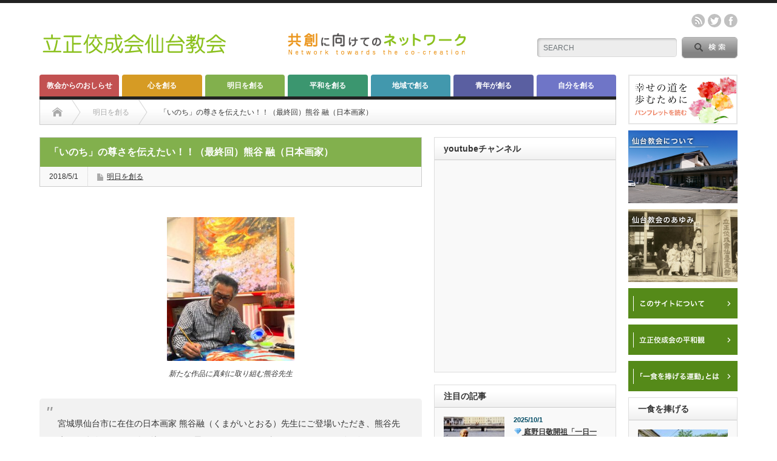

--- FILE ---
content_type: text/html; charset=UTF-8
request_url: https://co-creation-net.org/tomorrow/3394/
body_size: 15900
content:
<!DOCTYPE html PUBLIC "-//W3C//DTD XHTML 1.1//EN" "http://www.w3.org/TR/xhtml11/DTD/xhtml11.dtd">
<!--[if lt IE 9]><html xmlns="http://www.w3.org/1999/xhtml" class="ie"><![endif]-->
<!--[if (gt IE 9)|!(IE)]><!--><html xmlns="http://www.w3.org/1999/xhtml"><!--<![endif]-->
<head profile="http://gmpg.org/xfn/11">
<meta http-equiv="Content-Type" content="text/html; charset=UTF-8" />
<meta http-equiv="X-UA-Compatible" content="IE=edge,chrome=1" />
<meta name="viewport" content="width=device-width" />
<title>「いのち」の尊さを伝えたい！！（最終回）熊谷 融（日本画家） | 立正佼成会仙台教会ー共創に向けてのネットワークー</title>
<meta name="description" content="私は芸術には、人に「希望」や「勇気」や「安心」を与えていく、いわば生きる力が宿っていると思います。創作する側の「いのち」の力が観る者に伝わり、観る者の感動が創作する側にもまた希望と勇気を与えてくれます。私は私の描いた絵をみて、何かを感じてハッとしてもらえる絵を描いていきたいと思います。その根底にあるのは自らが持つ「いのち」の尊さ、素晴らしさ、輝きに気づいてほしいと願っているからです。" />

<link rel="alternate" type="application/rss+xml" title="立正佼成会仙台教会ー共創に向けてのネットワークー RSS Feed" href="https://co-creation-net.org/feed/" />
<link rel="alternate" type="application/atom+xml" title="立正佼成会仙台教会ー共創に向けてのネットワークー Atom Feed" href="https://co-creation-net.org/feed/atom/" /> 
<link rel="pingback" href="https://co-creation-net.org/xmlrpc.php" />

 
<meta name="keywords" content="明日を創る,共創,平和" />
<meta name="description" content="私は芸術には、人に「希望」や「勇気」や「安心」を与えていく、いわば生きる力が宿っていると思います。創作する側の「いのち」の力が観る者に伝わり、観る者の感動が創作する側にもまた希望と勇気を与えてくれます。
私は私の描いた絵をみて、何かを感じ" />
<link rel='dns-prefetch' href='//s0.wp.com' />
<link rel='dns-prefetch' href='//s.w.org' />
<link rel="alternate" type="application/rss+xml" title="立正佼成会仙台教会ー共創に向けてのネットワークー &raquo; 「いのち」の尊さを伝えたい！！（最終回）熊谷 融（日本画家） のコメントのフィード" href="https://co-creation-net.org/tomorrow/3394/feed/" />
		<script type="text/javascript">
			window._wpemojiSettings = {"baseUrl":"https:\/\/s.w.org\/images\/core\/emoji\/2\/72x72\/","ext":".png","svgUrl":"https:\/\/s.w.org\/images\/core\/emoji\/2\/svg\/","svgExt":".svg","source":{"concatemoji":"https:\/\/co-creation-net.org\/wp-includes\/js\/wp-emoji-release.min.js?ver=4.6.29"}};
			!function(e,o,t){var a,n,r;function i(e){var t=o.createElement("script");t.src=e,t.type="text/javascript",o.getElementsByTagName("head")[0].appendChild(t)}for(r=Array("simple","flag","unicode8","diversity","unicode9"),t.supports={everything:!0,everythingExceptFlag:!0},n=0;n<r.length;n++)t.supports[r[n]]=function(e){var t,a,n=o.createElement("canvas"),r=n.getContext&&n.getContext("2d"),i=String.fromCharCode;if(!r||!r.fillText)return!1;switch(r.textBaseline="top",r.font="600 32px Arial",e){case"flag":return(r.fillText(i(55356,56806,55356,56826),0,0),n.toDataURL().length<3e3)?!1:(r.clearRect(0,0,n.width,n.height),r.fillText(i(55356,57331,65039,8205,55356,57096),0,0),a=n.toDataURL(),r.clearRect(0,0,n.width,n.height),r.fillText(i(55356,57331,55356,57096),0,0),a!==n.toDataURL());case"diversity":return r.fillText(i(55356,57221),0,0),a=(t=r.getImageData(16,16,1,1).data)[0]+","+t[1]+","+t[2]+","+t[3],r.fillText(i(55356,57221,55356,57343),0,0),a!=(t=r.getImageData(16,16,1,1).data)[0]+","+t[1]+","+t[2]+","+t[3];case"simple":return r.fillText(i(55357,56835),0,0),0!==r.getImageData(16,16,1,1).data[0];case"unicode8":return r.fillText(i(55356,57135),0,0),0!==r.getImageData(16,16,1,1).data[0];case"unicode9":return r.fillText(i(55358,56631),0,0),0!==r.getImageData(16,16,1,1).data[0]}return!1}(r[n]),t.supports.everything=t.supports.everything&&t.supports[r[n]],"flag"!==r[n]&&(t.supports.everythingExceptFlag=t.supports.everythingExceptFlag&&t.supports[r[n]]);t.supports.everythingExceptFlag=t.supports.everythingExceptFlag&&!t.supports.flag,t.DOMReady=!1,t.readyCallback=function(){t.DOMReady=!0},t.supports.everything||(a=function(){t.readyCallback()},o.addEventListener?(o.addEventListener("DOMContentLoaded",a,!1),e.addEventListener("load",a,!1)):(e.attachEvent("onload",a),o.attachEvent("onreadystatechange",function(){"complete"===o.readyState&&t.readyCallback()})),(a=t.source||{}).concatemoji?i(a.concatemoji):a.wpemoji&&a.twemoji&&(i(a.twemoji),i(a.wpemoji)))}(window,document,window._wpemojiSettings);
		</script>
		<style type="text/css">
img.wp-smiley,
img.emoji {
	display: inline !important;
	border: none !important;
	box-shadow: none !important;
	height: 1em !important;
	width: 1em !important;
	margin: 0 .07em !important;
	vertical-align: -0.1em !important;
	background: none !important;
	padding: 0 !important;
}
</style>
<link rel='stylesheet' id='child-pages-shortcode-css-css'  href='https://co-creation-net.org/wp-content/plugins/child-pages-shortcode/css/child-pages-shortcode.min.css?ver=1.1.4' type='text/css' media='all' />
<link rel='stylesheet' id='wordpress-popular-posts-css'  href='https://co-creation-net.org/wp-content/plugins/wordpress-popular-posts/style/wpp.css?ver=3.3.4' type='text/css' media='all' />
<link rel='stylesheet' id='jetpack_css-css'  href='https://co-creation-net.org/wp-content/plugins/jetpack/css/jetpack.css?ver=4.3.5' type='text/css' media='all' />
<script>if (document.location.protocol != "https:") {document.location = document.URL.replace(/^http:/i, "https:");}</script><script type='text/javascript' src='https://co-creation-net.org/wp-includes/js/jquery/jquery.js?ver=1.12.4'></script>
<script type='text/javascript' src='https://co-creation-net.org/wp-includes/js/jquery/jquery-migrate.min.js?ver=1.4.1'></script>
<script type='text/javascript' src='https://co-creation-net.org/wp-content/plugins/child-pages-shortcode/js/child-pages-shortcode.min.js?ver=1.1.4'></script>
<link rel='https://api.w.org/' href='https://co-creation-net.org/wp-json/' />
<link rel="canonical" href="https://co-creation-net.org/tomorrow/3394/" />
<link rel='shortlink' href='https://co-creation-net.org/?p=3394' />
<link rel="alternate" type="application/json+oembed" href="https://co-creation-net.org/wp-json/oembed/1.0/embed?url=https%3A%2F%2Fco-creation-net.org%2Ftomorrow%2F3394%2F" />
<link rel="alternate" type="text/xml+oembed" href="https://co-creation-net.org/wp-json/oembed/1.0/embed?url=https%3A%2F%2Fco-creation-net.org%2Ftomorrow%2F3394%2F&#038;format=xml" />
<!-- Favicon Rotator -->
<link rel="shortcut icon" href="https://co-creation-net.org/wp-content/uploads/2016/05/favicon-16x16.png" />
<!-- End Favicon Rotator -->
				<!-- WordPress Popular Posts v3.3.4 -->
				<script type="text/javascript">

					var sampling_active = 0;
					var sampling_rate   = 100;
					var do_request = false;

					if ( !sampling_active ) {
						do_request = true;
					} else {
						var num = Math.floor(Math.random() * sampling_rate) + 1;
						do_request = ( 1 === num );
					}

					if ( do_request ) {

						/* Create XMLHttpRequest object and set variables */
						var xhr = ( window.XMLHttpRequest )
						  ? new XMLHttpRequest()
						  : new ActiveXObject( "Microsoft.XMLHTTP" ),
						url = 'https://co-creation-net.org/wp-admin/admin-ajax.php',
						params = 'action=update_views_ajax&token=b18c20fa19&wpp_id=3394';
						/* Set request method and target URL */
						xhr.open( "POST", url, true );
						/* Set request header */
						xhr.setRequestHeader( "Content-type", "application/x-www-form-urlencoded" );
						/* Hook into onreadystatechange */
						xhr.onreadystatechange = function() {
							if ( 4 === xhr.readyState && 200 === xhr.status ) {
								if ( window.console && window.console.log ) {
									window.console.log( xhr.responseText );
								}
							}
						};
						/* Send request */
						xhr.send( params );

					}

				</script>
				<!-- End WordPress Popular Posts v3.3.4 -->
				<style type="text/css"></style>
<!-- Jetpack Open Graph Tags -->
<meta property="og:type" content="article" />
<meta property="og:title" content="「いのち」の尊さを伝えたい！！（最終回）熊谷 融（日本画家）" />
<meta property="og:url" content="https://co-creation-net.org/tomorrow/3394/" />
<meta property="og:description" content="私は芸術には、人に「希望」や「勇気」や「安心」を与えていく、いわば生きる力が宿っていると思います。創作する側の「いのち」の力が観る者に伝わり、観る者の感動が創作する側にもまた希望と勇気を与えてくれます。
私は私の描いた絵をみて、何かを感じてハッとしてもらえる絵を描いていきたいと思います。その根底にあるのは自らが持つ「いのち」の尊さ、素晴らしさ、輝きに気づいてほしいと願っているからです。…" />
<meta property="article:published_time" content="2018-05-01T04:09:10+00:00" />
<meta property="article:modified_time" content="2018-06-04T05:22:42+00:00" />
<meta property="og:site_name" content="立正佼成会仙台教会ー共創に向けてのネットワークー" />
<meta property="og:image" content="https://co-creation-net.org/wp-content/uploads/2018/05/5a48aec4460c6d1ac03cb434dd3e8813.jpg" />
<meta property="og:image:width" content="640" />
<meta property="og:image:height" content="480" />
<meta property="og:locale" content="ja_JP" />
<meta name="twitter:image" content="https://co-creation-net.org/wp-content/uploads/2018/05/5a48aec4460c6d1ac03cb434dd3e8813.jpg?w=640" />
<meta name="twitter:card" content="summary_large_image" />

<link rel="stylesheet" media="screen, print" href="https://co-creation-net.org/wp-content/themes/opinion_tcd018/style.css?ver=4.0" type="text/css" />
<link rel="stylesheet" href="https://co-creation-net.org/wp-content/themes/opinion_tcd018/comment-style.css?ver=4.0" type="text/css" />

<link rel="stylesheet" media="screen and (min-width:641px), print" href="https://co-creation-net.org/wp-content/themes/opinion_tcd018/style_pc.css?ver=4.0" type="text/css" />
<link rel="stylesheet" media="screen and (max-width:640px)" href="https://co-creation-net.org/wp-content/themes/opinion_tcd018/style_sp.css?ver=4.0" type="text/css" />

<link rel="stylesheet" href="https://co-creation-net.org/wp-content/themes/opinion_tcd018/japanese.css?ver=4.0" type="text/css" />

<script type="text/javascript" src="https://co-creation-net.org/wp-content/themes/opinion_tcd018/js/jscript.js?ver=4.0"></script>
<script type="text/javascript" src="https://co-creation-net.org/wp-content/themes/opinion_tcd018/js/scroll.js?ver=4.0"></script>
<script type="text/javascript" src="https://co-creation-net.org/wp-content/themes/opinion_tcd018/js/comment.js?ver=4.0"></script>
<script type="text/javascript" src="https://co-creation-net.org/wp-content/themes/opinion_tcd018/js/rollover.js?ver=4.0"></script>
<!--[if lt IE 9]>
<link id="stylesheet" rel="stylesheet" href="https://co-creation-net.org/wp-content/themes/opinion_tcd018/style_pc.css?ver=4.0" type="text/css" />
<script type="text/javascript" src="https://co-creation-net.org/wp-content/themes/opinion_tcd018/js/ie.js?ver=4.0"></script>
<link rel="stylesheet" href="https://co-creation-net.org/wp-content/themes/opinion_tcd018/ie.css" type="text/css" />
<![endif]-->

<!--[if IE 7]>
<link rel="stylesheet" href="https://co-creation-net.org/wp-content/themes/opinion_tcd018/ie7.css" type="text/css" />
<![endif]-->


<style type="text/css" >

body { font-size:14px; }

a:hover, #index_featured_post .post2 h4.title a:hover, #index_featured_post a, #logo a:hover, #footer_logo_text a:hover
 { color:#0077B3; }

.pc #global_menu li a, .archive_headline, .page_navi a:hover:hover, #single_title h2, #submit_comment:hover, #author_link:hover, #previous_next_post a:hover, #news_title h2,
 .profile_author_link:hover, #return_top, .author_social_link li.author_link a
 { background-color:#0077B3; }

#comment_textarea textarea:focus, #guest_info input:focus
 { border-color:#0077B3; }

#index_featured_post .post2 h4.title a:hover, #index_featured_post a:hover
 { color:#57BDCC; }

.pc #global_menu li a:hover, #return_top:hover, .author_social_link li.author_link a:hover
 { background-color:#57BDCC; }

.pc #global_menu ul li.menu-category-13 a { background:#D69B24; } .pc #global_menu ul li.menu-category-13 a:hover { background:#DBB448; } .flex-control-nav p span.category-link-13 { color:#D69B24; } #index-category-post-13 .headline1 { border-left:5px solid #D69B24; } #index-category-post-13 a:hover { color:#D69B24; } .category-13 a:hover { color:#D69B24; } .category-13 .archive_headline { background:#D69B24; } .category-13 #post_list a:hover { color:#D69B24; } .category-13 .post a { color:#D69B24; } .category-13 .post a:hover { color:#DBB448; } .category-13 .page_navi a:hover { color:#fff; background:#D69B24; } .category-13 #guest_info input:focus { border:1px solid #D69B24; } .category-13 #comment_textarea textarea:focus { border:1px solid #D69B24; } .category-13 #submit_comment:hover { background:#D69B24; } .category-13 #previous_next_post a:hover { background-color:#D69B24; } .category-13 #single_author_link:hover { background-color:#D69B24; } .category-13 #single_author_post li li a:hover { color:#D69B24; } .category-13 #post_pagination a:hover { background-color:#D69B24; } .category-13 #single_title h2 { background:#D69B24; } .category-13 .author_social_link li.author_link a { background-color:#D69B24; } .category-13 .author_social_link li.author_link a:hover { background-color:#DBB448; } .pc #global_menu ul li.menu-category-2 a { background:#82B04D; } .pc #global_menu ul li.menu-category-2 a:hover { background:#ABC96D; } .flex-control-nav p span.category-link-2 { color:#82B04D; } #index-category-post-2 .headline1 { border-left:5px solid #82B04D; } #index-category-post-2 a:hover { color:#82B04D; } .category-2 a:hover { color:#82B04D; } .category-2 .archive_headline { background:#82B04D; } .category-2 #post_list a:hover { color:#82B04D; } .category-2 .post a { color:#82B04D; } .category-2 .post a:hover { color:#ABC96D; } .category-2 .page_navi a:hover { color:#fff; background:#82B04D; } .category-2 #guest_info input:focus { border:1px solid #82B04D; } .category-2 #comment_textarea textarea:focus { border:1px solid #82B04D; } .category-2 #submit_comment:hover { background:#82B04D; } .category-2 #previous_next_post a:hover { background-color:#82B04D; } .category-2 #single_author_link:hover { background-color:#82B04D; } .category-2 #single_author_post li li a:hover { color:#82B04D; } .category-2 #post_pagination a:hover { background-color:#82B04D; } .category-2 #single_title h2 { background:#82B04D; } .category-2 .author_social_link li.author_link a { background-color:#82B04D; } .category-2 .author_social_link li.author_link a:hover { background-color:#ABC96D; } .pc #global_menu ul li.menu-category-3 a { background:#3B966F; } .pc #global_menu ul li.menu-category-3 a:hover { background:#68AD8D; } .flex-control-nav p span.category-link-3 { color:#3B966F; } #index-category-post-3 .headline1 { border-left:5px solid #3B966F; } #index-category-post-3 a:hover { color:#3B966F; } .category-3 a:hover { color:#3B966F; } .category-3 .archive_headline { background:#3B966F; } .category-3 #post_list a:hover { color:#3B966F; } .category-3 .post a { color:#3B966F; } .category-3 .post a:hover { color:#68AD8D; } .category-3 .page_navi a:hover { color:#fff; background:#3B966F; } .category-3 #guest_info input:focus { border:1px solid #3B966F; } .category-3 #comment_textarea textarea:focus { border:1px solid #3B966F; } .category-3 #submit_comment:hover { background:#3B966F; } .category-3 #previous_next_post a:hover { background-color:#3B966F; } .category-3 #single_author_link:hover { background-color:#3B966F; } .category-3 #single_author_post li li a:hover { color:#3B966F; } .category-3 #post_pagination a:hover { background-color:#3B966F; } .category-3 #single_title h2 { background:#3B966F; } .category-3 .author_social_link li.author_link a { background-color:#3B966F; } .category-3 .author_social_link li.author_link a:hover { background-color:#68AD8D; } .pc #global_menu ul li.menu-category-4 a { background:#4298AD; } .pc #global_menu ul li.menu-category-4 a:hover { background:#64AAB5; } .flex-control-nav p span.category-link-4 { color:#4298AD; } #index-category-post-4 .headline1 { border-left:5px solid #4298AD; } #index-category-post-4 a:hover { color:#4298AD; } .category-4 a:hover { color:#4298AD; } .category-4 .archive_headline { background:#4298AD; } .category-4 #post_list a:hover { color:#4298AD; } .category-4 .post a { color:#4298AD; } .category-4 .post a:hover { color:#64AAB5; } .category-4 .page_navi a:hover { color:#fff; background:#4298AD; } .category-4 #guest_info input:focus { border:1px solid #4298AD; } .category-4 #comment_textarea textarea:focus { border:1px solid #4298AD; } .category-4 #submit_comment:hover { background:#4298AD; } .category-4 #previous_next_post a:hover { background-color:#4298AD; } .category-4 #single_author_link:hover { background-color:#4298AD; } .category-4 #single_author_post li li a:hover { color:#4298AD; } .category-4 #post_pagination a:hover { background-color:#4298AD; } .category-4 #single_title h2 { background:#4298AD; } .category-4 .author_social_link li.author_link a { background-color:#4298AD; } .category-4 .author_social_link li.author_link a:hover { background-color:#64AAB5; } .pc #global_menu ul li.menu-category-5 a { background:#5A5FA1; } .pc #global_menu ul li.menu-category-5 a:hover { background:#736DAD; } .flex-control-nav p span.category-link-5 { color:#5A5FA1; } #index-category-post-5 .headline1 { border-left:5px solid #5A5FA1; } #index-category-post-5 a:hover { color:#5A5FA1; } .category-5 a:hover { color:#5A5FA1; } .category-5 .archive_headline { background:#5A5FA1; } .category-5 #post_list a:hover { color:#5A5FA1; } .category-5 .post a { color:#5A5FA1; } .category-5 .post a:hover { color:#736DAD; } .category-5 .page_navi a:hover { color:#fff; background:#5A5FA1; } .category-5 #guest_info input:focus { border:1px solid #5A5FA1; } .category-5 #comment_textarea textarea:focus { border:1px solid #5A5FA1; } .category-5 #submit_comment:hover { background:#5A5FA1; } .category-5 #previous_next_post a:hover { background-color:#5A5FA1; } .category-5 #single_author_link:hover { background-color:#5A5FA1; } .category-5 #single_author_post li li a:hover { color:#5A5FA1; } .category-5 #post_pagination a:hover { background-color:#5A5FA1; } .category-5 #single_title h2 { background:#5A5FA1; } .category-5 .author_social_link li.author_link a { background-color:#5A5FA1; } .category-5 .author_social_link li.author_link a:hover { background-color:#736DAD; } .pc #global_menu ul li.menu-category-6 a { background:#6F75C7; } .pc #global_menu ul li.menu-category-6 a:hover { background:#978FE3; } .flex-control-nav p span.category-link-6 { color:#6F75C7; } #index-category-post-6 .headline1 { border-left:5px solid #6F75C7; } #index-category-post-6 a:hover { color:#6F75C7; } .category-6 a:hover { color:#6F75C7; } .category-6 .archive_headline { background:#6F75C7; } .category-6 #post_list a:hover { color:#6F75C7; } .category-6 .post a { color:#6F75C7; } .category-6 .post a:hover { color:#978FE3; } .category-6 .page_navi a:hover { color:#fff; background:#6F75C7; } .category-6 #guest_info input:focus { border:1px solid #6F75C7; } .category-6 #comment_textarea textarea:focus { border:1px solid #6F75C7; } .category-6 #submit_comment:hover { background:#6F75C7; } .category-6 #previous_next_post a:hover { background-color:#6F75C7; } .category-6 #single_author_link:hover { background-color:#6F75C7; } .category-6 #single_author_post li li a:hover { color:#6F75C7; } .category-6 #post_pagination a:hover { background-color:#6F75C7; } .category-6 #single_title h2 { background:#6F75C7; } .category-6 .author_social_link li.author_link a { background-color:#6F75C7; } .category-6 .author_social_link li.author_link a:hover { background-color:#978FE3; } .pc #global_menu ul li.menu-category-11 a { background:#C25151; } .pc #global_menu ul li.menu-category-11 a:hover { background:#C26663; } .flex-control-nav p span.category-link-11 { color:#C25151; } #index-category-post-11 .headline1 { border-left:5px solid #C25151; } #index-category-post-11 a:hover { color:#C25151; } .category-11 a:hover { color:#C25151; } .category-11 .archive_headline { background:#C25151; } .category-11 #post_list a:hover { color:#C25151; } .category-11 .post a { color:#C25151; } .category-11 .post a:hover { color:#C26663; } .category-11 .page_navi a:hover { color:#fff; background:#C25151; } .category-11 #guest_info input:focus { border:1px solid #C25151; } .category-11 #comment_textarea textarea:focus { border:1px solid #C25151; } .category-11 #submit_comment:hover { background:#C25151; } .category-11 #previous_next_post a:hover { background-color:#C25151; } .category-11 #single_author_link:hover { background-color:#C25151; } .category-11 #single_author_post li li a:hover { color:#C25151; } .category-11 #post_pagination a:hover { background-color:#C25151; } .category-11 #single_title h2 { background:#C25151; } .category-11 .author_social_link li.author_link a { background-color:#C25151; } .category-11 .author_social_link li.author_link a:hover { background-color:#C26663; } 

</style>
<script>
  (function(i,s,o,g,r,a,m){i['GoogleAnalyticsObject']=r;i[r]=i[r]||function(){
  (i[r].q=i[r].q||[]).push(arguments)},i[r].l=1*new Date();a=s.createElement(o),
  m=s.getElementsByTagName(o)[0];a.async=1;a.src=g;m.parentNode.insertBefore(a,m)
  })(window,document,'script','https://www.google-analytics.com/analytics.js','ga');

  ga('create', 'UA-78644915-1', 'auto');
  ga('send', 'pageview');

</script>
  <meta name="google-site-verification" content="15cD18A-0L-lbh57r6mel8ACrXFUTosMJjaji3YVAM4" />
  <meta name="msvalidate.01" content="DD02EC7B870757348AA9F6824448C8B9" />
</head>
<body data-rsssl=1 class="single single-post postid-3394 single-format-standard category-2">

 <div id="header_wrap">

  <div id="header" class="clearfix">

   <!-- logo -->
   <div id='logo_image'>
<h1 id="logo" style="top:47px; left:3px;"><a href=" https://co-creation-net.org/" title="立正佼成会仙台教会ー共創に向けてのネットワークー" data-label="立正佼成会仙台教会ー共創に向けてのネットワークー"><img src="https://co-creation-net.org/wp-content/uploads/tcd-w/logo.png?1769143900" alt="立正佼成会仙台教会ー共創に向けてのネットワークー" title="立正佼成会仙台教会ー共創に向けてのネットワークー" /></a></h1>
</div>
	<!-- スマホ用_logo_sp -->
	<div id="logo_sp"><a href="https://co-creation-net.org"><img src="https://co-creation-net.org/wp-content/uploads/2016/07/logo_sp_x2.png"></a></div>
   <!-- header meu -->
   <div id="header_menu_area">

    <div id="header_menu">
         </div>

    <!-- social button -->
        <ul class="social_link clearfix" id="header_social_link">
          <li class="rss"><a class="target_blank" href="https://co-creation-net.org/feed/">rss</a></li>
               <li class="twitter"><a class="target_blank" href="https://twitter.com/rksendai">twitter</a></li>
               <li class="facebook"><a class="target_blank" href="https://www.facebook.com/%E5%85%B1%E5%89%B5%E3%81%AB%E5%90%91%E3%81%91%E3%81%9F%E3%83%8D%E3%83%83%E3%83%88%E3%83%AF%E3%83%BC%E3%82%AF-647253705432418/">facebook</a></li>
         </ul>
    
   </div><!-- END #header_menu_area -->

   <!-- search area -->
   <div class="search_area">
        <form method="get" id="searchform" action="https://co-creation-net.org/">
     <div id="search_button"><input type="submit" value="SEARCH" /></div>
     <div id="search_input"><input type="text" value="SEARCH" name="s" onfocus="if (this.value == 'SEARCH') this.value = '';" onblur="if (this.value == '') this.value = 'SEARCH';" /></div>
    </form>
       </div>

   <!-- banner -->
         <div id="header_banner">
       <img src="https://co-creation-net.org/wp-content/uploads/tcd-w/logosidebnr.png" alt="" title="" />
       </div>
      
   <a href="#" class="menu_button">menu</a>

  </div><!-- END #header -->

 </div><!-- END #header_wrap -->

 <!-- global menu -->
  <div id="global_menu" class="clearfix">
  <ul id="menu-%e3%82%b0%e3%83%ad%e3%83%bc%e3%83%90%e3%83%ab%e3%83%8a%e3%83%93" class="menu"><li id="menu-item-94" class="menu-item menu-item-type-taxonomy menu-item-object-category menu-item-94 menu-category-11"><a href="https://co-creation-net.org/category/column/">教会からのおしらせ</a></li>
<li id="menu-item-568" class="menu-item menu-item-type-taxonomy menu-item-object-category menu-item-568 menu-category-13"><a href="https://co-creation-net.org/category/heart/">心を創る</a></li>
<li id="menu-item-50" class="menu-item menu-item-type-taxonomy menu-item-object-category current-post-ancestor current-menu-parent current-post-parent menu-item-50 menu-category-2"><a href="https://co-creation-net.org/category/tomorrow/">明日を創る</a></li>
<li id="menu-item-51" class="menu-item menu-item-type-taxonomy menu-item-object-category menu-item-51 menu-category-3"><a href="https://co-creation-net.org/category/peace/">平和を創る</a></li>
<li id="menu-item-52" class="menu-item menu-item-type-taxonomy menu-item-object-category menu-item-52 menu-category-4"><a href="https://co-creation-net.org/category/region/">地域で創る</a></li>
<li id="menu-item-53" class="menu-item menu-item-type-taxonomy menu-item-object-category menu-item-53 menu-category-5"><a href="https://co-creation-net.org/category/youth/">青年が創る</a></li>
<li id="menu-item-54" class="menu-item menu-item-type-taxonomy menu-item-object-category menu-item-54 menu-category-6"><a href="https://co-creation-net.org/category/myself/">自分を創る</a></li>
</ul> </div>
 
 <!-- smartphone banner -->
 
 <div id="contents" class="clearfix">

<div id="main_col">

 <ul id="bread_crumb" class="clearfix">
 <li class="home"><a href="https://co-creation-net.org/"><span>Home</span></a></li>

 <li><a href="https://co-creation-net.org/category/tomorrow/" rel="category tag">明日を創る</a></li>
 <li class="last">「いのち」の尊さを伝えたい！！（最終回）熊谷 融（日本画家）</li>

</ul>
 <div id="left_col">

  
  <div id="single_title">
   <h2>「いのち」の尊さを伝えたい！！（最終回）熊谷 融（日本画家）</h2>
   <ul id="single_meta" class="clearfix">
    <li class="date">2018/5/1</li>    <li class="post_category"><a href="https://co-creation-net.org/category/tomorrow/" rel="category tag">明日を創る</a></li>               </ul>
  </div>

   
  <div class="post clearfix">

         
   
   <div id="attachment_3395" style="width: 220px" class="wp-caption aligncenter"><img class="wp-image-3395" src="https://co-creation-net.org/wp-content/uploads/2018/05/1060eafe7dc29c7e1ab7a6e8db2fba78.jpg" alt="第３回　熊谷先生 決定写真" width="210" height="237" srcset="https://co-creation-net.org/wp-content/uploads/2018/05/1060eafe7dc29c7e1ab7a6e8db2fba78.jpg 640w, https://co-creation-net.org/wp-content/uploads/2018/05/1060eafe7dc29c7e1ab7a6e8db2fba78-266x300.jpg 266w" sizes="(max-width: 210px) 100vw, 210px" /><p class="wp-caption-text">新たな作品に真剣に取り組む熊谷先生</p></div>
<blockquote>
<p>宮城県仙台市に在住の日本画家 熊谷融（くまがいとおる）先生にご登場いただき、熊谷先生のご体験ならびに絵に込められた思い、願いについて語って頂くシリーズ。今回はその３回目、最終回です。</p>
</blockquote>
<p><span style="color: #ff6600;"><strong>◇２０代に見出したライフワーク<br />
 　</strong><span style="color: #000000;">私が絵画に興味を抱いたのは、宮城県岩沼市立岩沼北中学校の学生の時、当時、美術を担当されていた志賀一男先生がいらっしゃいました。志賀先生は版画がお得意で、学校の玄関に自ら彫り、刷った版画をいつも掲示していました。いつしかその版画の魅力につかれた私は、画家をめざしていました。<br />
 　進学した宮城県立名取高等学校では、先輩の誘いで陸上部に入部し、インターハイに出場した私は、４００メートルリレーで準決勝まで残ったという自分でも信じられない成績をおさめました。周囲はそのまま陸上の道に進むのかと思っていたようでしたが、画家になりたい私の心は変わらず、日本画の巨匠である横山大観先生の「海山十大」といった作品や、シルクロードの絵で有名な平山郁夫先生の絵を雑誌などで目にするたびに、私の願いは日増しに強くなっていきました。<br />
 　そして、私は愛知県立芸術大学（昭和41年4月1日に開学）に入学し、当時、日本を代表する日本画家の一人と言われていた片岡球子先生（注１）のもとで本格的に日本画を学びました。<br />
 　その時の１学年後輩が、妻の理慧古です。<br />
 　卒業後、結婚をし、前述の通り長男の誕生と共に故郷の宮城県に帰った時、私は私自身の、そして日本の原風景を東北の地に見出しました。<br />
 　<img class="alignleft  wp-image-3398" src="https://co-creation-net.org/wp-content/uploads/2018/05/8d6dd3d52b9abac127a61f03211b39d1-228x300.jpg" alt="第３回　挿入写真" width="204" height="268" srcset="https://co-creation-net.org/wp-content/uploads/2018/05/8d6dd3d52b9abac127a61f03211b39d1-228x300.jpg 228w, https://co-creation-net.org/wp-content/uploads/2018/05/8d6dd3d52b9abac127a61f03211b39d1.jpg 640w" sizes="(max-width: 204px) 100vw, 204px" />また、２０代の頃、宮城県加美町にある「縄文芸術館」を訪れました。「縄文芸術館」は、縄文人の心と造形に深く傾倒する詩人 宗左近氏から縄文土器、土偶約２００点が寄贈され、１９８８年に開館された美術館です。</span></span></p>
<p>私はそこに展示されている「縄文土器」の釉薬が焼けたあとの黒い炎のようなシミを見た時、私はそのシミの中に私が求める日本の原風景が見えてきました。私にとって大きな衝撃でした。</p>
<p><span style="color: #0000ff;"><strong>“このシミの中に私がみた風景を日本画で表現したい”</strong></span></p>
<p>　これが２０代の頃に心に決めた私のライフワークです。</p>
<p><span style="color: #ff6600;"><strong>◇「いのち」の不思議な力<br />
 </strong><span style="color: #000000;">　故郷の宮城県に帰ってからは、自分が見える風景と《まさに対決する》という真剣な心で向き合い蔵王の四季、そして松島海岸の四季を中心に描いてきました。そのような中で、「いのち」の不思議な力を教えてもらう出来事がありました。<br />
 　東日本大震災が起きた２０１１年の春も、普段と変わらず松島に出かけて風景のスケッチをしていました。特に、桜の名所として知られる「西行戻しの松公園」（注２）からの松島海岸の景色は、私が最も日本の原風景を感じるところでした。<br />
 　ところが、その年の春は３月の上旬に行っても、公園の桜に花の蕾がまったくついていないのです。そんな不思議な光景を見た矢先の１１日に震災が発生しました。結局、その年は公園の桜の花が咲きませんでした。桜の樹々は震災が起きることを予知していたのでしょうか？まさに、「いのち」の不思議さを思いました。<br />
 　その翌年、「西行戻しの松公園」の桜は、また見事な花を咲かせました。私は感動し、公園の展望台から見える桜満開の松島海岸の夜明けを描いたのが、「桜花松島図」です。昇りくる朝日を受けて光り輝く桜の花に、私は「いのち」の輝きを見ました。</span></span></p>
<div id="attachment_3396" style="width: 545px" class="wp-caption aligncenter"><img class="wp-image-3396" src="https://co-creation-net.org/wp-content/uploads/2018/05/0902c8908d90dea26dcb8b8d1b835e25.jpg" alt="桜花松島図（決定２）" width="535" height="542" srcset="https://co-creation-net.org/wp-content/uploads/2018/05/0902c8908d90dea26dcb8b8d1b835e25.jpg 640w, https://co-creation-net.org/wp-content/uploads/2018/05/0902c8908d90dea26dcb8b8d1b835e25-296x300.jpg 296w, https://co-creation-net.org/wp-content/uploads/2018/05/0902c8908d90dea26dcb8b8d1b835e25-60x60.jpg 60w" sizes="(max-width: 535px) 100vw, 535px" /><p class="wp-caption-text">桜花松島図</p></div>
<p><span style="color: #ff6600;"><strong>◇芸術が持つ力と私の願い<br />
 </strong><span style="color: #000000;">　現在、私は家内と立ち上げた「アトリエクマガイ藝術学院」の塾長としても、絵画を始めとした芸術を志す青少年育成の一助をさせて頂いています。三十七年目を迎えた今年、合わせて５００名以上の若者が塾で学び、さまざまな美術の大学、学校へと進学し、そして社会へとはばたいていきました。<br />
 　その姿は、前回ご紹介した私の絵の原点である「暁明松島」で描かせてもらったアゲハ蝶のように、「いのち」がはばたいていったと思っています。<br />
 　また、家庭や美術以外の仕事を持つことで、美術の世界から離れてしまった当塾卒業の女性のために、２０１３年より「女の子たちのエチュード」という展覧会を年１回、当塾主催で開催しています。日常の忙しさで美術から離れてしまった女性たちが、もう一度絵筆をとって作品を創り、一般の方に展覧してもらいます。<br />
 　昨年は、１７名の卒業生の皆さんが作品を持ち寄り、活気あふれる展覧会が開かれました。</span></span></p>
<p><span style="color: #ff6600;"><span style="color: #000000;">　私は芸術には、人に<span style="color: #800080;"><strong>「希望」</strong></span>や<span style="color: #800080;"><strong>「勇気」</strong></span>や<span style="color: #800080;"><strong>「安心」</strong></span>を与えていく、いわば生きる力が宿っていると思います。創作する側の「いのち」の力が観る者に伝わり、観る者の感動が創作する側にもまた希望と勇気を与えてくれます。<br />
 　私は私の描いた絵をみて、何かを感じてハッとしてもらえる絵を描いていきたいと思います。その根底にあるのは自らが持つ「いのち」の尊さ、素晴らしさ、輝きに気づいてほしいと願っているからです。<br />
 　それはまさに、《生きる力》であるといえるかもしれません。その《生きる力》を私の絵を通して得て頂けるなら、画家としての私の本望であります。<br />
 　有り難うございました。</span></span></p>
<p style="text-align: right;">（了）</p>
<p>（注１）片岡球子<br />
 日本画家。札幌市に生まれる。1926年（大正15）女子美術学校（現女子美術大学）卒業。1930年（昭和5）に初めて院展に入選し、日本美術院の研究会員となる。1946年（昭和21）に安田靫彦(ゆきひこ)に入門。1951年日本美術院同人に推された。1966年第51回院展に『面構(つらがまえ)・足利義政(あしかがよしまさ)』を出品してから「面構」連作が始まり、史上の人物や浮世絵師を主題にし、土俗的な素朴さと迫力のある表現を押し進めた。1975年、前年の院展に出品した『面構』で日本芸術院恩賜賞を受賞した。1989年（平成1）文化勲章受章。（「日本大百科全書」より引用）</p>
<p>（注２）「西行戻しの松公園」<br />
 西行法師が諸国行脚の折り、松の大木の下で出会った童子と禅問答をして敗れ、松島行きをあきらめたという由来の地。 この公園の一帯は２６０本余の桜の名所で、展望台からは桜と松島湾の景色が一体となった、他に類をみない花見が味わえます。（「松島観光協会ＨＰ」より引用）</p>
<div id="attachment_3397" style="width: 380px" class="wp-caption aligncenter"><img class="wp-image-3397" src="https://co-creation-net.org/wp-content/uploads/2018/05/6f75fa82daa09c64bd87ef148301c164.jpg" alt="暁朝松島用（決定２）" width="370" height="428" srcset="https://co-creation-net.org/wp-content/uploads/2018/05/6f75fa82daa09c64bd87ef148301c164.jpg 640w, https://co-creation-net.org/wp-content/uploads/2018/05/6f75fa82daa09c64bd87ef148301c164-260x300.jpg 260w" sizes="(max-width: 370px) 100vw, 370px" /><p class="wp-caption-text">「西行戻しの松公園」より松島海岸を望む（2018年１月撮影）</p></div>
<blockquote>
<p><strong>【プロフィール】<br />
 　熊谷 融（くまがいとおる）<br />
 </strong>１９５８年 宮城県岩沼市に生れる<br />
 １９８１年 アトリエクマガイ藝術学院 開校<br />
 １９８４年 「第39回 院展」初入選<br />
 １９８６年 愛知県立芸術大学大学院日本画研修科修了<br />
 ２０１１年 第14回 絵のまち尾道四季展 金賞（準グランプリ）<br />
 《現　在》<br />
 日本美術院院友、宮城県芸術協会会員、アトリエクマガイ藝術学院塾長。<br />
 愛知県立芸術大学時代、片岡球子画伯（1905－2008 昭和-平成時代の日本画家。芸術院会員。平成元年、文化勲章受章）に師事し、同窓の理慧古夫人も、現在、日本画家として活躍している。</p>
</blockquote>



   
         
  </div><!-- END .post -->
   <!-- sns button bottom -->
      <div style="clear:both; margin:-10px 0 20px;">
   
<!--Type1-->

<div id="share_top1">

 

<div class="sns">
<ul class="type1 clearfix">
<!--Twitterボタン-->
<li class="twitter">
<a href="http://twitter.com/share?text=%E3%80%8C%E3%81%84%E3%81%AE%E3%81%A1%E3%80%8D%E3%81%AE%E5%B0%8A%E3%81%95%E3%82%92%E4%BC%9D%E3%81%88%E3%81%9F%E3%81%84%EF%BC%81%EF%BC%81%EF%BC%88%E6%9C%80%E7%B5%82%E5%9B%9E%EF%BC%89%E7%86%8A%E8%B0%B7+%E8%9E%8D%EF%BC%88%E6%97%A5%E6%9C%AC%E7%94%BB%E5%AE%B6%EF%BC%89&url=https%3A%2F%2Fco-creation-net.org%2Ftomorrow%2F3394%2F&via=rksendai&tw_p=tweetbutton&related=rksendai" onclick="javascript:window.open(this.href, '', 'menubar=no,toolbar=no,resizable=yes,scrollbars=yes,height=400,width=600');return false;"><i class="icon-twitter"></i><span class="ttl">Tweet</span><span class="share-count"></span></a></li>

<!--Facebookボタン-->
<li class="facebook">
<a href="//www.facebook.com/sharer/sharer.php?u=https://co-creation-net.org/tomorrow/3394/&amp;t=%E3%80%8C%E3%81%84%E3%81%AE%E3%81%A1%E3%80%8D%E3%81%AE%E5%B0%8A%E3%81%95%E3%82%92%E4%BC%9D%E3%81%88%E3%81%9F%E3%81%84%EF%BC%81%EF%BC%81%EF%BC%88%E6%9C%80%E7%B5%82%E5%9B%9E%EF%BC%89%E7%86%8A%E8%B0%B7+%E8%9E%8D%EF%BC%88%E6%97%A5%E6%9C%AC%E7%94%BB%E5%AE%B6%EF%BC%89" class="facebook-btn-icon-link" target="blank" rel="nofollow"><i class="icon-facebook"></i><span class="ttl">Share</span><span class="share-count"></span></a></li>

<!--Google+ボタン-->
<li class="googleplus">
<a href="https://plus.google.com/share?url=https%3A%2F%2Fco-creation-net.org%2Ftomorrow%2F3394%2F" onclick="javascript:window.open(this.href, '', 'menubar=no,toolbar=no,resizable=yes,scrollbars=yes,height=600,width=500');return false;"><i class="icon-google-plus"></i><span class="ttl">+1</span><span class="share-count"></span></a></li>

<!--Hatebuボタン-->
<li class="hatebu">
<a href="http://b.hatena.ne.jp/add?mode=confirm&url=https%3A%2F%2Fco-creation-net.org%2Ftomorrow%2F3394%2F" onclick="javascript:window.open(this.href, '', 'menubar=no,toolbar=no,resizable=yes,scrollbars=yes,height=400,width=510');return false;" ><i class="icon-hatebu"></i><span class="ttl">Hatena</span><span class="share-count"></span></a></li>

<!--Pocketボタン-->
<li class="pocket">
<a href="http://getpocket.com/edit?url=https%3A%2F%2Fco-creation-net.org%2Ftomorrow%2F3394%2F&title=%E3%80%8C%E3%81%84%E3%81%AE%E3%81%A1%E3%80%8D%E3%81%AE%E5%B0%8A%E3%81%95%E3%82%92%E4%BC%9D%E3%81%88%E3%81%9F%E3%81%84%EF%BC%81%EF%BC%81%EF%BC%88%E6%9C%80%E7%B5%82%E5%9B%9E%EF%BC%89%E7%86%8A%E8%B0%B7+%E8%9E%8D%EF%BC%88%E6%97%A5%E6%9C%AC%E7%94%BB%E5%AE%B6%EF%BC%89" target="blank"><i class="icon-pocket"></i><span class="ttl">Pocket</span><span class="share-count"></span></a></li>

<!--RSSボタン-->
<li class="rss">
<a href="https://co-creation-net.org/feed/" target="blank"><i class="icon-rss"></i><span class="ttl">RSS</span></a></li>

<!--Feedlyボタン-->
<li class="feedly">
<a href="http://feedly.com/index.html#subscription%2Ffeed%2Fhttps://co-creation-net.org/feed/" target="blank"><i class="icon-feedly"></i><span class="ttl">feedly</span><span class="share-count"></span></a></li>

<!--Pinterestボタン-->
<li class="pinterest">
<a rel="nofollow" target="_blank" href="https://www.pinterest.com/pin/create/button/?url=https%3A%2F%2Fco-creation-net.org%2Ftomorrow%2F3394%2F&media=https://co-creation-net.org/wp-content/uploads/2018/05/5a48aec4460c6d1ac03cb434dd3e8813.jpg&description=%E3%80%8C%E3%81%84%E3%81%AE%E3%81%A1%E3%80%8D%E3%81%AE%E5%B0%8A%E3%81%95%E3%82%92%E4%BC%9D%E3%81%88%E3%81%9F%E3%81%84%EF%BC%81%EF%BC%81%EF%BC%88%E6%9C%80%E7%B5%82%E5%9B%9E%EF%BC%89%E7%86%8A%E8%B0%B7+%E8%9E%8D%EF%BC%88%E6%97%A5%E6%9C%AC%E7%94%BB%E5%AE%B6%EF%BC%89"><i class="icon-pinterest"></i><span class="ttl">Pin&nbsp;it</span></a></li>

</ul>
</div>

</div>


<!--Type2-->

<!--Type3-->

<!--Type4-->

<!--Type5-->
   </div>
      <!-- /sns button bottom -->
  <!-- author info -->
  
  
    <div id="related_post">
   <h3 class="headline2">関連記事</h3>
   <ul class="clearfix">
        <li class="num1 clearfix">
     <a class="image" href="https://co-creation-net.org/tomorrow/6754/"><img width="150" height="112" src="https://co-creation-net.org/wp-content/uploads/2021/12/7f171fb68683ae7f6d4741dd5a9cf4e5-150x112.jpg" class="attachment-size3 size-size3 wp-post-image" alt="東田さん　２回目　決定の決定" srcset="https://co-creation-net.org/wp-content/uploads/2021/12/7f171fb68683ae7f6d4741dd5a9cf4e5-150x112.jpg 150w, https://co-creation-net.org/wp-content/uploads/2021/12/7f171fb68683ae7f6d4741dd5a9cf4e5-280x210.jpg 280w" sizes="(max-width: 150px) 100vw, 150px" /></a>
     <h4 class="title"><a href="https://co-creation-net.org/tomorrow/6754/">👶第２回「 にんしんＳＯＳ仙台」 ～キミノトナリにいるよ～ 東田…</a></h4>
    </li>
        <li class="num2 clearfix">
     <a class="image" href="https://co-creation-net.org/tomorrow/3359/"><img width="150" height="112" src="https://co-creation-net.org/wp-content/uploads/2018/04/410dc45bea0ad48a612c4456886948b6-150x112.jpg" class="attachment-size3 size-size3 wp-post-image" alt="アイキャッチ画像（決定）" srcset="https://co-creation-net.org/wp-content/uploads/2018/04/410dc45bea0ad48a612c4456886948b6-150x112.jpg 150w, https://co-creation-net.org/wp-content/uploads/2018/04/410dc45bea0ad48a612c4456886948b6-280x210.jpg 280w" sizes="(max-width: 150px) 100vw, 150px" /></a>
     <h4 class="title"><a href="https://co-creation-net.org/tomorrow/3359/">「いのち」の尊さを伝えたい！！（第２回）熊谷 融（日本画家）</a></h4>
    </li>
        <li class="num3 clearfix">
     <a class="image" href="https://co-creation-net.org/tomorrow/4265/"><img width="150" height="112" src="https://co-creation-net.org/wp-content/uploads/2020/02/ef6f23a5c94ef6faa6b50a37f61fc219-150x112.jpg" class="attachment-size3 size-size3 wp-post-image" alt="HP 決定１（キャッチ画像）" srcset="https://co-creation-net.org/wp-content/uploads/2020/02/ef6f23a5c94ef6faa6b50a37f61fc219-150x112.jpg 150w, https://co-creation-net.org/wp-content/uploads/2020/02/ef6f23a5c94ef6faa6b50a37f61fc219-280x210.jpg 280w" sizes="(max-width: 150px) 100vw, 150px" /></a>
     <h4 class="title"><a href="https://co-creation-net.org/tomorrow/4265/">☀ １００万回の「ありがとう」が起こした奇跡　工藤房美さん</a></h4>
    </li>
        <li class="num4 clearfix">
     <a class="image" href="https://co-creation-net.org/tomorrow/2842/"><img width="150" height="112" src="https://co-creation-net.org/wp-content/uploads/2017/09/f1a0f80bffdb83b05c14ea691d7e0d01-150x112.jpg" class="attachment-size3 size-size3 wp-post-image" alt="ストップ、薬物乱用（キャッチ）" srcset="https://co-creation-net.org/wp-content/uploads/2017/09/f1a0f80bffdb83b05c14ea691d7e0d01-150x112.jpg 150w, https://co-creation-net.org/wp-content/uploads/2017/09/f1a0f80bffdb83b05c14ea691d7e0d01-280x210.jpg 280w" sizes="(max-width: 150px) 100vw, 150px" /></a>
     <h4 class="title"><a href="https://co-creation-net.org/tomorrow/2842/">「ダメ。ゼッタイ。」 〜薬物乱用の現状と啓発活動の大切さ １～ …</a></h4>
    </li>
        <li class="num5 clearfix">
     <a class="image" href="https://co-creation-net.org/tomorrow/1806/"><img width="150" height="112" src="https://co-creation-net.org/wp-content/uploads/2016/12/ff15a60f7f65fccae0dbb48189cdefbc-150x112.jpg" class="attachment-size3 size-size3 wp-post-image" alt="%e8%b0%b7%e5%b1%b1%e5%85%88%e7%94%9f%e3%81%8a%e5%86%99%e7%9c%9f-%e3%82%ad%e3%83%a3%e3%83%83%e3%83%81%e3%83%95%e3%82%a9%e3%83%88" srcset="https://co-creation-net.org/wp-content/uploads/2016/12/ff15a60f7f65fccae0dbb48189cdefbc-150x112.jpg 150w, https://co-creation-net.org/wp-content/uploads/2016/12/ff15a60f7f65fccae0dbb48189cdefbc-280x210.jpg 280w" sizes="(max-width: 150px) 100vw, 150px" /></a>
     <h4 class="title"><a href="https://co-creation-net.org/tomorrow/1806/">【特別寄稿４】第２回　生死を見つめて―臨床宗教の視点から―　谷山…</a></h4>
    </li>
       </ul>
  </div>
    
  
    <div id="previous_next_post" class="clearfix">
   <p id="previous_post"><a href="https://co-creation-net.org/heart/3417/" rel="prev">“思い通りにしたい心“が苦の原因！ 教会長 近藤雅則（平成３０年５月）</a></p>
   <p id="next_post"><a href="https://co-creation-net.org/column/3405/" rel="next">君の笑顔に逢いたくて～「あおばの会」第４回教育講演会 開催</a></p>
  </div>
  
 <div class="page_navi clearfix">
<p class="back"><a href="https://co-creation-net.org/">トップページに戻る</a></p>
</div>

 </div><!-- END #left_col -->

 <div id="right_col">

 
              <div class="side_widget clearfix widget_text" id="text-26">
<h3 class="side_headline">youtubeチャンネル</h3>
			<div class="textwidget"><iframe width="100%"  style="margin-bottom:20px" src="https://www.youtube.com/embed/8EZeCMUIWko" frameborder="0" allow="accelerometer; autoplay; encrypted-media; gyroscope; picture-in-picture" allowfullscreen></iframe>
<iframe width="100%" src="https://www.youtube.com/embed/ilbQDKrIwOY" frameborder="0" allow="accelerometer; autoplay; encrypted-media; gyroscope; picture-in-picture" allowfullscreen></iframe></div>
		</div>
<div class="side_widget clearfix styled_post_list1_widget" id="styled_post_list1_widget-6">
<h3 class="side_headline">注目の記事</h3>
<ol class="styled_post_list1">
 <li class="clearfix">
   <a class="image" href="https://co-creation-net.org/heart/8977/"><img width="150" height="112" src="https://co-creation-net.org/wp-content/uploads/2025/10/d7b356ea7cb689cf3c17d8f8fddc12e1-150x112.jpg" class="attachment-size3 size-size3 wp-post-image" alt="2021.10　使用お写真" srcset="https://co-creation-net.org/wp-content/uploads/2025/10/d7b356ea7cb689cf3c17d8f8fddc12e1-150x112.jpg 150w, https://co-creation-net.org/wp-content/uploads/2025/10/d7b356ea7cb689cf3c17d8f8fddc12e1-280x210.jpg 280w" sizes="(max-width: 150px) 100vw, 150px" /></a>
   <div class="info">
        <p class="date">2025/10/1</p>
        <a class="title" href="https://co-creation-net.org/heart/8977/">💎 庭野日敬開祖「一日一言」～毎日のことば～（令和７年１０月）</a>
   </div>
      <div class="excerpt">今月１０月４日は、庭野日敬開祖の祥月の「開祖さま入寂会」を迎えます。今月も庭野日敬開祖の珠玉のおこと…</div>
    </li>
 <li class="clearfix">
   <a class="image" href="https://co-creation-net.org/region/8301/"><img width="150" height="112" src="https://co-creation-net.org/wp-content/uploads/2023/11/874d955a7814396bbc43ad99a1b997ba-150x112.jpg" class="attachment-size3 size-size3 wp-post-image" alt="決定写真１" srcset="https://co-creation-net.org/wp-content/uploads/2023/11/874d955a7814396bbc43ad99a1b997ba-150x112.jpg 150w, https://co-creation-net.org/wp-content/uploads/2023/11/874d955a7814396bbc43ad99a1b997ba-280x210.jpg 280w" sizes="(max-width: 150px) 100vw, 150px" /></a>
   <div class="info">
        <p class="date">2023/11/5</p>
        <a class="title" href="https://co-creation-net.org/region/8301/">🤝「仙台あおばの会」が第二回交流会を開催</a>
   </div>
      <div class="excerpt">１０月１５日(日)、仙台あおばの会「第二回交流会」が開催されました。今回は「仙台一食地域貢献プロジェ…</div>
    </li>
 <li class="clearfix">
   <a class="image" href="https://co-creation-net.org/tomorrow/7664/"><img width="150" height="112" src="https://co-creation-net.org/wp-content/uploads/2023/01/4ac876fa6f8969b772721de85679a282-150x112.jpg" class="attachment-size3 size-size3 wp-post-image" alt="キャッチ画像（決定2）" srcset="https://co-creation-net.org/wp-content/uploads/2023/01/4ac876fa6f8969b772721de85679a282-150x112.jpg 150w, https://co-creation-net.org/wp-content/uploads/2023/01/4ac876fa6f8969b772721de85679a282-280x210.jpg 280w" sizes="(max-width: 150px) 100vw, 150px" /></a>
   <div class="info">
        <p class="date">2023/1/25</p>
        <a class="title" href="https://co-creation-net.org/tomorrow/7664/">👨‍🎓「あおば市民大学」のご報告　仙台あおばの会 👩‍🎓</a>
   </div>
      <div class="excerpt">「仙台あおばの会」は、「あおばの会 市民講演会」の開催や、諸団体との交流・共同ボランティアなど、地域…</div>
    </li>
</ol>
</div>
        
 
</div>
</div><!-- END #main_col -->

<div id="side_col">

              <div class="side_widget clearfix ml_ad_widget" id="ml_ad_widget-12">
<a href="https://co-creation-net.org/wp-content/uploads/2017/09/b73a4f240e17bcb6c5565aa25752dac9.pdf" target="_self"><img src="https://co-creation-net.org/wp-content/uploads/2017/09/pnf_bnr_1.png" alt="" /></a>
</div>
<div class="side_widget clearfix ml_ad_widget" id="ml_ad_widget-7">
<a href="https://co-creation-net.org/attend" target="_self"><img src="https://co-creation-net.org/wp-content/uploads/2016/07/bnr_about02.png" alt="" /></a>
</div>
<div class="side_widget clearfix ml_ad_widget" id="ml_ad_widget-9">
<a href="https://co-creation-net.org/history/" target="_self"><img src="https://co-creation-net.org/wp-content/uploads/2016/07/bnr_ayumi.png" alt="" /></a>
</div>
<div class="side_widget clearfix ml_ad_widget" id="ml_ad_widget-3">
<a href="https://co-creation-net.org/about-site/" target="_self"><img src="https://handbms.sakura.ne.jp/kosei-kai/wp-content/uploads/2016/05/bnr_about-site-7.png" alt="" /></a>
</div>
<div class="side_widget clearfix ml_ad_widget" id="ml_ad_widget-5">
<a href="https://co-creation-net.org/peacefeeling/" target="_self"><img src="https://handbms.sakura.ne.jp/kosei-kai/wp-content/uploads/2016/05/bnr_peacefeeling-1.png" alt="" /></a>
</div>
<div class="side_widget clearfix ml_ad_widget" id="ml_ad_widget-6">
<a href="https://co-creation-net.org/peacefeeling/ichijiki/" target="_self"><img src="https://handbms.sakura.ne.jp/kosei-kai/wp-content/uploads/2016/05/bnr_ichijiki.png" alt="" /></a>
</div>
<div class="side_widget clearfix styled_post_list1_widget" id="styled_post_list1_widget-2">
<h3 class="side_headline">一食を捧げる</h3>
<ol class="styled_post_list1">
 <li class="clearfix">
   <a class="image" href="https://co-creation-net.org/youth/8537/"><img width="150" height="112" src="https://co-creation-net.org/wp-content/uploads/2024/05/17167208816542-150x112.jpg" class="attachment-size3 size-size3 wp-post-image" alt="1716720881654~2" srcset="https://co-creation-net.org/wp-content/uploads/2024/05/17167208816542-150x112.jpg 150w, https://co-creation-net.org/wp-content/uploads/2024/05/17167208816542-280x210.jpg 280w" sizes="(max-width: 150px) 100vw, 150px" /></a>
   <div class="info">
        <p class="date">2024/5/30</p>
        <a class="title" href="https://co-creation-net.org/youth/8537/">🏯 白石支部だより２「ユニセフ募金を実施しました！🍀」</a>
   </div>
      <div class="excerpt">５月３日（祝）「白石市政７０周年・市民春まつり」開催にあたり、たくさんの方々のご協力を頂き、寿丸屋敷…</div>
    </li>
 <li class="clearfix">
   <a class="image" href="https://co-creation-net.org/region/8301/"><img width="150" height="112" src="https://co-creation-net.org/wp-content/uploads/2023/11/874d955a7814396bbc43ad99a1b997ba-150x112.jpg" class="attachment-size3 size-size3 wp-post-image" alt="決定写真１" srcset="https://co-creation-net.org/wp-content/uploads/2023/11/874d955a7814396bbc43ad99a1b997ba-150x112.jpg 150w, https://co-creation-net.org/wp-content/uploads/2023/11/874d955a7814396bbc43ad99a1b997ba-280x210.jpg 280w" sizes="(max-width: 150px) 100vw, 150px" /></a>
   <div class="info">
        <p class="date">2023/11/5</p>
        <a class="title" href="https://co-creation-net.org/region/8301/">🤝「仙台あおばの会」が第二回交流会を開催</a>
   </div>
      <div class="excerpt">１０月１５日(日)、仙台あおばの会「第二回交流会」が開催されました。今回は「仙台一食地域貢献プロジェ…</div>
    </li>
 <li class="clearfix">
   <a class="image" href="https://co-creation-net.org/peace/7606/"><img width="150" height="112" src="https://co-creation-net.org/wp-content/uploads/2022/12/fd8f058fbd7c2726ce90efbf557d2cfc-150x112.jpg" class="attachment-size3 size-size3 wp-post-image" alt="決定＆アイキャッチ画像" srcset="https://co-creation-net.org/wp-content/uploads/2022/12/fd8f058fbd7c2726ce90efbf557d2cfc-150x112.jpg 150w, https://co-creation-net.org/wp-content/uploads/2022/12/fd8f058fbd7c2726ce90efbf557d2cfc-280x210.jpg 280w" sizes="(max-width: 150px) 100vw, 150px" /></a>
   <div class="info">
        <p class="date">2022/12/5</p>
        <a class="title" href="https://co-creation-net.org/peace/7606/">🍞「一食を捧げる運動」にご協力、有り難うございました🍀</a>
   </div>
      <div class="excerpt">紛争の早期終結と、ウクライナの方々が一日も早く安穏な生活を取り戻すことができるようにと、仙台教会では…</div>
    </li>
</ol>
</div>

<!-- WordPress Popular Posts Plugin v3.3.4 [W] [daily] [views] [regular] -->
<div class="side_widget clearfix popular-posts" id="wpp-2">

<h3 class="side_headline">人気の記事</h3>
                <script type="text/javascript">
					/* jQuery is available, so proceed */
					if ( window.jQuery ) {
						
						jQuery(document).ready(function($){
							$.get('https://co-creation-net.org/wp-admin/admin-ajax.php', {
								action: 'wpp_get_popular',
								id: '2'
							}, function(data){
								$('#wpp-2').append(data);
							});
						});
					
					} /* jQuery is not defined */
					else {
						if ( window.console && window.console.log ) {
							window.console.log('WordPress Popular Posts: jQuery is not defined!');
						}
					}
                </script>
                </div>

<!-- End WordPress Popular Posts Plugin v3.3.4 -->
<div class="side_widget clearfix widget_text" id="text-2">
<h3 class="side_headline">関連リンク</h3>
			<div class="textwidget"><a href="http://www.kosei-kai.or.jp/" id="" target="_blank" class="widget_sp_image-image-link" title="立正佼成会" rel="">
<img alt="立正佼成会" class="attachment-full" style="max-width: 100%;" src="https://co-creation-net.org/wp-content/uploads/2016/05/bnr_link1.png" height="43" width="148"></a>
<a href="http://rknetwork.org/" id="" target="_blank" class="widget_sp_image-image-link" title="共生のためのネットワーク" rel="">
<img alt="立正佼成会" class="attachment-full" style="max-width: 100%;" src="https://co-creation-net.org/wp-content/uploads/2016/05/bnr_link2.png" height="43" width="148"></a>
<a href="http://www.ichijiki.org/" id="" target="_blank" class="widget_sp_image-image-link" title="wakachiai" rel="">
<img alt="立正佼成会" class="attachment-full" style="max-width: 100%;" src="https://co-creation-net.org/wp-content/uploads/2016/05/bnr_link3.png" height="43" width="148"></a>
<a href="http://www.kokorohitotsuni.org/" id="" target="_blank" class="widget_sp_image-image-link" title="こころ ひとつに" rel="">
<img alt="立正佼成会" class="attachment-full" style="max-width: 100%;" src="https://co-creation-net.org/wp-content/uploads/2016/05/bnr_link4.png" height="43" width="148"></a><a href="http://sendaimeisya.wix.com/sendaimeisya" id="" target="_blank" class="widget_sp_image-image-link" title="仙台明社" rel="">
<img alt="立正佼成会" class="attachment-full" style="max-width: 100%;" src="https://co-creation-net.org/wp-content/uploads/2016/07/meisya.png" height="43" width="148"></a>
<a href="https://aobadaigaku.wixsite.com/website" id="" target="_blank" class="widget_sp_image-image-link" title="仙台あおば市民大学" rel="">
<img alt="立正佼成会" class="attachment-full" style="max-width: 100%;" src="https://co-creation-net.org/wp-content/uploads/2021/10/bnr_link1005.jpg" height="44" width="148"></a></div>
		</div>
        
</div>

  <!-- smartphone banner -->
  
 </div><!-- END #contents -->

 <a id="return_top" href="#header">ページ上部へ戻る</a>

    
 <div id="footer_wrap">
  <div id="footer" class="clearfix">

   <!-- logo -->
   <div id="footer_logo_area" style="top:36px; left:15px;">
<h3 id="footer_logo">
<a href="https://co-creation-net.org/" title="立正佼成会仙台教会ー共創に向けてのネットワークー"><img src="https://co-creation-net.org/wp-content/uploads/tcd-w/footer-image.png" alt="立正佼成会仙台教会ー共創に向けてのネットワークー" title="立正佼成会仙台教会ー共創に向けてのネットワークー" /></a>
</h3>
</div>

   <div id="footer_menu_area">

    <div id="footer_menu">
     <ul id="menu-%e3%83%95%e3%83%83%e3%82%bf%e3%83%bc" class="menu"><li id="menu-item-67" class="menu-item menu-item-type-custom menu-item-object-custom menu-item-home menu-item-67"><a href="https://co-creation-net.org">ホーム</a></li>
<li id="menu-item-390" class="menu-item menu-item-type-post_type menu-item-object-page menu-item-390"><a href="https://co-creation-net.org/about-site/">このサイトについて</a></li>
<li id="menu-item-385" class="menu-item menu-item-type-post_type menu-item-object-page menu-item-385"><a href="https://co-creation-net.org/policy/">ご利用にあたって</a></li>
<li id="menu-item-427" class="menu-item menu-item-type-post_type menu-item-object-page menu-item-427"><a href="https://co-creation-net.org/sitemap/">サイトマップ</a></li>
<li id="menu-item-388" class="menu-item menu-item-type-post_type menu-item-object-page menu-item-388"><a href="https://co-creation-net.org/contact/">お問い合わせ</a></li>
</ul>    </div>

    <!-- social button -->
        <ul class="social_link clearfix" id="footer_social_link">
          <li class="rss"><a class="target_blank" href="https://co-creation-net.org/feed/">rss</a></li>
               <li class="twitter"><a class="target_blank" href="https://twitter.com/rksendai">twitter</a></li>
               <li class="facebook"><a class="target_blank" href="https://www.facebook.com/%E5%85%B1%E5%89%B5%E3%81%AB%E5%90%91%E3%81%91%E3%81%9F%E3%83%8D%E3%83%83%E3%83%88%E3%83%AF%E3%83%BC%E3%82%AF-647253705432418/">facebook</a></li>
         </ul>
    
   </div>

  </div><!-- END #footer_widget -->
 </div><!-- END #footer_widget_wrap -->

 <p id="copyright">Copyright &copy;&nbsp; 立正佼成会 仙台教会 All rights reserved.</p>

  <!-- facebook share button code -->
 <div id="fb-root"></div>
 <script>(function(d, s, id) {
   var js, fjs = d.getElementsByTagName(s)[0];
   if (d.getElementById(id)) return;
   js = d.createElement(s); js.id = id;
   js.src = "//connect.facebook.net/ja_JP/sdk.js#xfbml=1&version=v2.0";
   fjs.parentNode.insertBefore(js, fjs);
 }(document, 'script', 'facebook-jssdk'));</script>
 
<div id="fb-root"></div>
<script>(function(d, s, id) {
  var js, fjs = d.getElementsByTagName(s)[0];
  if (d.getElementById(id)) return;
  js = d.createElement(s); js.id = id;
  js.src = "//connect.facebook.net/ja_JP/sdk.js#xfbml=1&version=v2.6";
  fjs.parentNode.insertBefore(js, fjs);
}(document, 'script', 'facebook-jssdk'));</script>

<script type='text/javascript' src='https://co-creation-net.org/wp-includes/js/comment-reply.min.js?ver=4.6.29'></script>
<script type='text/javascript' src='https://s0.wp.com/wp-content/js/devicepx-jetpack.js?ver=202604'></script>
<script type='text/javascript' src='https://co-creation-net.org/wp-includes/js/wp-embed.min.js?ver=4.6.29'></script>
</body>
</html>

--- FILE ---
content_type: text/html; charset=UTF-8
request_url: https://co-creation-net.org/wp-admin/admin-ajax.php
body_size: -100
content:
WPP: OK. Execution time: 0.002671 seconds

--- FILE ---
content_type: text/html; charset=UTF-8
request_url: https://co-creation-net.org/wp-admin/admin-ajax.php?action=wpp_get_popular&id=2
body_size: 502
content:

<ul class="wpp-list">
<li><a href="https://co-creation-net.org/tomorrow/4265/" title="☀ １００万回の「ありがとう」が起こした奇跡　工藤房美さん" target="_self"><img src="https://co-creation-net.org/wp-content/uploads/wordpress-popular-posts/4265-featured-50x50.jpg" width="50" height="50" title="☀ １００万回の「ありがとう」が起こした奇跡　工藤房美さん" alt="☀ １００万回の「ありがとう」が起こした奇跡　工藤房美さん" class="wpp-thumbnail wpp_cached_thumb wpp_featured" /></a> <a href="https://co-creation-net.org/tomorrow/4265/" title="☀ １００万回の「ありがとう」が起こした奇跡　工藤房美さん" class="wpp-post-title" target="_self">☀ １００万回の「ありがとう」が起こした奇跡　工藤房美さん</a> </li>
<li><a href="https://co-creation-net.org/column/9115/" title="「世界のまことの幸福」を願い　　教会長　岩間由記子　(『佼成』令和８年１月号「会長法話」を拝読して)" target="_self"><img src="https://co-creation-net.org/wp-content/uploads/wordpress-popular-posts/9115-featured-50x50.jpeg" width="50" height="50" title="「世界のまことの幸福」を願い　　教会長　岩間由記子　(『佼成』令和８年１月号「会長法話」を拝読して)" alt="「世界のまことの幸福」を願い　　教会長　岩間由記子　(『佼成』令和８年１月号「会長法話」を拝読して)" class="wpp-thumbnail wpp_cached_thumb wpp_featured" /></a> <a href="https://co-creation-net.org/column/9115/" title="「世界のまことの幸福」を願い　　教会長　岩間由記子　(『佼成』令和８年１月号「会長法話」を拝読して)" class="wpp-post-title" target="_self">「世界のまことの幸福」を願い　　教会長　岩間由記子　(『佼成』令和８年１月号「会長法話」を拝読して)</a> </li>
<li><a href="https://co-creation-net.org/heart/1507/" title="祈りの先にある大事なもの！（平成28年10月 近藤雅則）" target="_self"><img src="https://co-creation-net.org/wp-content/uploads/wordpress-popular-posts/1507-featured-50x50.jpg" width="50" height="50" title="祈りの先にある大事なもの！（平成28年10月 近藤雅則）" alt="祈りの先にある大事なもの！（平成28年10月 近藤雅則）" class="wpp-thumbnail wpp_cached_thumb wpp_featured" /></a> <a href="https://co-creation-net.org/heart/1507/" title="祈りの先にある大事なもの！（平成28年10月 近藤雅則）" class="wpp-post-title" target="_self">祈りの先にある大事なもの！（平成28年10月 近藤雅則）</a> </li>

</ul>


--- FILE ---
content_type: image/svg+xml
request_url: https://s.w.org/images/core/emoji/2/svg/1f393.svg
body_size: 906
content:
<?xml version="1.0" encoding="UTF-8" standalone="no"?><svg xmlns:dc="http://purl.org/dc/elements/1.1/" xmlns:cc="http://creativecommons.org/ns#" xmlns:rdf="http://www.w3.org/1999/02/22-rdf-syntax-ns#" xmlns:svg="http://www.w3.org/2000/svg" xmlns="http://www.w3.org/2000/svg" viewBox="0 0 45 45" style="enable-background:new 0 0 45 45;" xml:space="preserve" version="1.1" id="svg2"><metadata id="metadata8"><rdf:RDF><cc:Work rdf:about=""><dc:format>image/svg+xml</dc:format><dc:type rdf:resource="http://purl.org/dc/dcmitype/StillImage"/></cc:Work></rdf:RDF></metadata><defs id="defs6"><clipPath id="clipPath16" clipPathUnits="userSpaceOnUse"><path id="path18" d="M 0,36 36,36 36,0 0,0 0,36 Z"/></clipPath><clipPath id="clipPath32" clipPathUnits="userSpaceOnUse"><path id="path34" d="m 0.963135,35.2479 34.074265,0 0,-26.60705 -34.074265,0 0,26.60705 z"/></clipPath></defs><g transform="matrix(1.25,0,0,-1.25,0,45)" id="g10"><g id="g12"><g clip-path="url(#clipPath16)" id="g14"><g transform="translate(24,22.0005)" id="g20"><path id="path22" style="fill:#292f33;fill-opacity:1;fill-rule:nonzero;stroke:none" d="m 0,0 -5,0 -2,0 -5,0 c 0,0 -5,-6.001 -5,-10.001 0,-4 11,-11 11,-11 0,0 11,7 11,11 C 5,-6.001 0,0 0,0"/></g><g transform="translate(19.6396,34.7202)" id="g24"><path id="path26" style="fill:#292f33;fill-opacity:1;fill-rule:nonzero;stroke:none" d="M 0,0 C -0.901,0.704 -2.377,0.704 -3.278,0 L -18,-11.497 c -0.902,-0.703 -0.902,-1.855 0,-2.559 l 14.721,-11.495 c 0.902,-0.704 2.377,-0.704 3.278,0 l 14.723,11.495 c 0.901,0.704 0.901,1.856 0,2.559 L 0,0 Z"/></g><g id="g28"><g id="g30"/><g id="g36"><g style="opacity:0.25" id="g38" clip-path="url(#clipPath32)"><g id="g40" transform="translate(19.6396,34.7202)"><path id="path42" style="fill:#67757f;fill-opacity:1;fill-rule:nonzero;stroke:none" d="M 0,0 C -0.901,0.704 -2.377,0.704 -3.278,0 L -18,-11.497 c -0.902,-0.703 -0.902,-1.855 0,-2.559 l 14.721,-11.495 c 0.902,-0.704 2.377,-0.704 3.278,0 l 14.723,11.495 c 0.901,0.704 0.901,1.856 0,2.559 L 0,0 Z"/></g></g></g></g><g transform="translate(8,11)" id="g44"><path id="path46" style="fill:#fcab40;fill-opacity:1;fill-rule:nonzero;stroke:none" d="m 0,0 c 0,0 -2,-2 -2,-3 l 0,-6 c 0,0 0,-2 2,-2 2,0 2,2 2,2 l 0,6 C 2,-2 0,0 0,0"/></g><g transform="translate(11.0005,10)" id="g48"><path id="path50" style="fill:#fdd888;fill-opacity:1;fill-rule:nonzero;stroke:none" d="m 0,0 c 0,-1.658 -1.343,-3 -3,-3 -1.657,0 -3,1.342 -3,3 0,1.658 1.343,3 3,3 1.657,0 3,-1.342 3,-3"/></g><g transform="translate(8.0015,9)" id="g52"><path id="path54" style="fill:#fcab40;fill-opacity:1;fill-rule:nonzero;stroke:none" d="m 0,0 c -0.552,0 -1,0.447 -1,1 l 0,3.958 c -0.042,0.634 0.187,2.036 1.317,2.884 l 9.022,7.91 c 0.416,0.365 1.048,0.323 1.412,-0.093 0.364,-0.415 0.322,-1.047 -0.093,-1.411 L 1.576,6.29 C 0.973,5.834 0.999,5.018 0.999,5.01 L 1,1 C 1,0.447 0.552,0 0,0"/></g><g transform="translate(21,23)" id="g56"><path id="path58" style="fill:#292f33;fill-opacity:1;fill-rule:nonzero;stroke:none" d="m 0,0 c 0,-1.657 -1.343,-3 -3,-3 -1.657,0 -3,1.343 -3,3 0,1.657 1.343,3 3,3 1.657,0 3,-1.343 3,-3"/></g></g></g></g></svg>


--- FILE ---
content_type: image/svg+xml
request_url: https://s.w.org/images/core/emoji/2/svg/1f468.svg
body_size: 1093
content:
<?xml version="1.0" encoding="UTF-8" standalone="no"?><svg xmlns:dc="http://purl.org/dc/elements/1.1/" xmlns:cc="http://creativecommons.org/ns#" xmlns:rdf="http://www.w3.org/1999/02/22-rdf-syntax-ns#" xmlns:svg="http://www.w3.org/2000/svg" xmlns="http://www.w3.org/2000/svg" viewBox="0 0 45 45" style="enable-background:new 0 0 45 45;" xml:space="preserve" version="1.1" id="svg2"><metadata id="metadata8"><rdf:RDF><cc:Work rdf:about=""><dc:format>image/svg+xml</dc:format><dc:type rdf:resource="http://purl.org/dc/dcmitype/StillImage"/></cc:Work></rdf:RDF></metadata><defs id="defs6"><clipPath id="clipPath16" clipPathUnits="userSpaceOnUse"><path id="path18" d="M 0,36 36,36 36,0 0,0 0,36 Z"/></clipPath></defs><g transform="matrix(1.25,0,0,-1.25,0,45)" id="g10"><g id="g12"><g clip-path="url(#clipPath16)" id="g14"><g transform="translate(8,17)" id="g20"><path id="path22" style="fill:#ffdc5d;fill-opacity:1;fill-rule:nonzero;stroke:none" d="M 0,0 C 0,-2.209 -1.119,-4 -2.5,-4 -3.881,-4 -5,-2.209 -5,0 -5,2.21 -3.881,4.001 -2.5,4.001 -1.119,4.001 0,2.21 0,0"/></g><g transform="translate(33,17)" id="g24"><path id="path26" style="fill:#ffdc5d;fill-opacity:1;fill-rule:nonzero;stroke:none" d="M 0,0 C 0,-2.209 -1.119,-4 -2.5,-4 -3.881,-4 -5,-2.209 -5,0 -5,2.21 -3.881,4.001 -2.5,4.001 -1.119,4.001 0,2.21 0,0"/></g><g transform="translate(5,15.4375)" id="g28"><path id="path30" style="fill:#ffdc5d;fill-opacity:1;fill-rule:nonzero;stroke:none" d="M 0,0 C 0,8.526 5.82,15.438 13,15.438 20.18,15.438 26,8.526 26,0 26,-8.525 20.18,-15.438 13,-15.438 5.82,-15.438 0,-8.525 0,0"/></g><g transform="translate(13,16)" id="g32"><path id="path34" style="fill:#662113;fill-opacity:1;fill-rule:nonzero;stroke:none" d="m 0,0 c -0.552,0 -1,0.447 -1,1 l 0,2 C -1,3.552 -0.552,4 0,4 0.552,4 1,3.552 1,3 L 1,1 C 1,0.447 0.552,0 0,0"/></g><g transform="translate(23,16)" id="g36"><path id="path38" style="fill:#662113;fill-opacity:1;fill-rule:nonzero;stroke:none" d="m 0,0 c -0.553,0 -1,0.447 -1,1 l 0,2 C -1,3.552 -0.553,4 0,4 0.553,4 1,3.552 1,3 L 1,1 C 1,0.447 0.553,0 0,0"/></g><g transform="translate(19,12)" id="g40"><path id="path42" style="fill:#c1694f;fill-opacity:1;fill-rule:nonzero;stroke:none" d="m 0,0 -2,0 c -0.552,0 -1,0.447 -1,1 0,0.553 0.448,1 1,1 L 0,2 C 0.553,2 1,1.553 1,1 1,0.447 0.553,0 0,0"/></g><g transform="translate(25.2744,8.9619)" id="g44"><path id="path46" style="fill:#ffac33;fill-opacity:1;fill-rule:nonzero;stroke:none" d="m 0,0 -3.294,0.941 c 0.003,0.034 0.02,0.063 0.02,0.097 0,0.553 -0.448,1 -1,1 l -6,0 c -0.553,0 -1,-0.447 -1,-1 0,-0.034 0.016,-0.063 0.019,-0.097 L -14.549,0 c -0.531,-0.152 -0.839,-0.706 -0.687,-1.236 0.126,-0.44 0.526,-0.726 0.961,-0.726 0.091,0 0.184,0.013 0.276,0.038 l 1.93,0.552 c -0.216,-0.293 -0.274,-0.689 -0.1,-1.037 0.175,-0.351 0.528,-0.553 0.896,-0.553 0.149,0 0.302,0.034 0.446,0.106 l 1.576,0.788 c 0.037,-0.327 0.214,-0.631 0.529,-0.788 0.144,-0.072 0.297,-0.106 0.447,-0.106 0.367,0 0.72,0.202 0.895,0.553 l 0.106,0.211 0.105,-0.211 c 0.175,-0.351 0.528,-0.553 0.896,-0.553 0.15,0 0.302,0.034 0.446,0.106 0.315,0.157 0.493,0.461 0.529,0.788 l 1.576,-0.788 c 0.144,-0.072 0.296,-0.106 0.447,-0.106 0.367,0 0.719,0.202 0.895,0.553 0.174,0.348 0.116,0.744 -0.099,1.037 l 1.93,-0.552 c 0.092,-0.025 0.184,-0.038 0.276,-0.038 0.434,0 0.835,0.286 0.96,0.726 C 0.839,-0.706 0.531,-0.152 0,0"/></g><g transform="translate(18,36.0005)" id="g48"><path id="path50" style="fill:#ffac33;fill-opacity:1;fill-rule:nonzero;stroke:none" d="m 0,0 c 8.615,0 14,-6.358 14,-11.656 0,-5.298 -1.077,-7.418 -2.154,-5.298 -1.076,2.119 -2.154,4.238 -2.154,4.238 0,0 -6.462,0 -8.615,2.12 0,0 3.231,-6.358 -3.231,0 0,0 1.077,-4.239 -5.385,1.059 0,0 -3.23,-2.119 -4.307,-7.417 -0.299,-1.47 -2.154,0 -2.154,5.298 C -14,-6.358 -9.692,0 0,0"/></g></g></g></g></svg>


--- FILE ---
content_type: text/plain
request_url: https://www.google-analytics.com/j/collect?v=1&_v=j102&a=1719073467&t=pageview&_s=1&dl=https%3A%2F%2Fco-creation-net.org%2Ftomorrow%2F3394%2F&ul=en-us%40posix&dt=%E3%80%8C%E3%81%84%E3%81%AE%E3%81%A1%E3%80%8D%E3%81%AE%E5%B0%8A%E3%81%95%E3%82%92%E4%BC%9D%E3%81%88%E3%81%9F%E3%81%84%EF%BC%81%EF%BC%81%EF%BC%88%E6%9C%80%E7%B5%82%E5%9B%9E%EF%BC%89%E7%86%8A%E8%B0%B7%20%E8%9E%8D%EF%BC%88%E6%97%A5%E6%9C%AC%E7%94%BB%E5%AE%B6%EF%BC%89%20%7C%20%E7%AB%8B%E6%AD%A3%E4%BD%BC%E6%88%90%E4%BC%9A%E4%BB%99%E5%8F%B0%E6%95%99%E4%BC%9A%E3%83%BC%E5%85%B1%E5%89%B5%E3%81%AB%E5%90%91%E3%81%91%E3%81%A6%E3%81%AE%E3%83%8D%E3%83%83%E3%83%88%E3%83%AF%E3%83%BC%E3%82%AF%E3%83%BC&sr=1280x720&vp=1280x720&_u=IEBAAEABAAAAACAAI~&jid=759329137&gjid=1229928196&cid=1076761875.1769143902&tid=UA-78644915-1&_gid=2075431899.1769143902&_r=1&_slc=1&z=892182003
body_size: -452
content:
2,cG-2SBT55R0PL

--- FILE ---
content_type: image/svg+xml
request_url: https://s.w.org/images/core/emoji/2/svg/1f469.svg
body_size: 935
content:
<?xml version="1.0" encoding="UTF-8" standalone="no"?><svg xmlns:dc="http://purl.org/dc/elements/1.1/" xmlns:cc="http://creativecommons.org/ns#" xmlns:rdf="http://www.w3.org/1999/02/22-rdf-syntax-ns#" xmlns:svg="http://www.w3.org/2000/svg" xmlns="http://www.w3.org/2000/svg" viewBox="0 0 45 45" style="enable-background:new 0 0 45 45;" xml:space="preserve" version="1.1" id="svg2"><metadata id="metadata8"><rdf:RDF><cc:Work rdf:about=""><dc:format>image/svg+xml</dc:format><dc:type rdf:resource="http://purl.org/dc/dcmitype/StillImage"/></cc:Work></rdf:RDF></metadata><defs id="defs6"><clipPath id="clipPath16" clipPathUnits="userSpaceOnUse"><path id="path18" d="M 0,36 36,36 36,0 0,0 0,36 Z"/></clipPath></defs><g transform="matrix(1.25,0,0,-1.25,0,45)" id="g10"><g id="g12"><g clip-path="url(#clipPath16)" id="g14"><g transform="translate(18,33.0005)" id="g20"><path id="path22" style="fill:#ffac33;fill-opacity:1;fill-rule:nonzero;stroke:none" d="m 0,0 c 6,0 16,-3 16,-16 0,-13 0,-16 -3,-16 -3,0 -7,3 -13,3 -6,0 -9.915,-3 -13,-3 -3.343,0 -3,12 -3,16 0,13 10,16 16,16"/></g><g transform="translate(6,17.4375)" id="g24"><path id="path26" style="fill:#ffdc5d;fill-opacity:1;fill-rule:nonzero;stroke:none" d="M 0,0 C 0,8.526 5.373,15.438 12,15.438 18.627,15.438 24,8.526 24,0 24,-8.525 18.627,-15.438 12,-15.438 5.373,-15.438 0,-8.525 0,0"/></g><g transform="translate(18,6)" id="g28"><path id="path30" style="fill:#df1f32;fill-opacity:1;fill-rule:nonzero;stroke:none" d="m 0,0 c -2.347,0 -3.575,1.16 -3.707,1.293 -0.391,0.391 -0.391,1.023 0,1.414 0.387,0.387 1.013,0.39 1.404,0.01 C -2.251,2.67 -1.497,2 0,2 1.519,2 2.273,2.689 2.305,2.719 2.703,3.092 3.332,3.081 3.713,2.689 4.092,2.297 4.093,1.679 3.707,1.293 3.575,1.16 2.347,0 0,0"/></g><g transform="translate(19,11)" id="g32"><path id="path34" style="fill:#c1694f;fill-opacity:1;fill-rule:nonzero;stroke:none" d="m 0,0 -2,0 c -0.552,0 -1,0.447 -1,1 0,0.553 0.448,1 1,1 L 0,2 C 0.553,2 1,1.553 1,1 1,0.447 0.553,0 0,0"/></g><g transform="translate(3.0645,12)" id="g36"><path id="path38" style="fill:#ffac33;fill-opacity:1;fill-rule:nonzero;stroke:none" d="m 0,0 c -0.03,0.325 -0.064,0.648 -0.064,1 0,5.001 3,-0.563 3,3 0,3.564 2,4.001 4,6.001 l 3,3 c 0,0 5,-3 9,-3 4,0 8,-2.001 8,-6.001 0,-4 3,2.001 3,-3 0,-0.355 -0.034,-0.673 -0.058,-1 l 1.049,0 c 0.009,1.477 0.009,3.132 0.009,5 0,13 -10,18 -16,18 -6,0 -16,-5 -16,-18 0,-1.158 -0.029,-2.986 0.012,-5 L 0,0 Z"/></g><g transform="translate(13,14)" id="g40"><path id="path42" style="fill:#662113;fill-opacity:1;fill-rule:nonzero;stroke:none" d="m 0,0 c -0.552,0 -1,0.447 -1,1 l 0,2 C -1,3.552 -0.552,4 0,4 0.552,4 1,3.552 1,3 L 1,1 C 1,0.447 0.552,0 0,0"/></g><g transform="translate(23,14)" id="g44"><path id="path46" style="fill:#662113;fill-opacity:1;fill-rule:nonzero;stroke:none" d="m 0,0 c -0.553,0 -1,0.447 -1,1 l 0,2 C -1,3.552 -0.553,4 0,4 0.553,4 1,3.552 1,3 L 1,1 C 1,0.447 0.553,0 0,0"/></g></g></g></g></svg>


--- FILE ---
content_type: image/svg+xml
request_url: https://s.w.org/images/core/emoji/2/svg/1f3ef.svg
body_size: 668
content:
<?xml version="1.0" encoding="UTF-8" standalone="no"?><svg xmlns:dc="http://purl.org/dc/elements/1.1/" xmlns:cc="http://creativecommons.org/ns#" xmlns:rdf="http://www.w3.org/1999/02/22-rdf-syntax-ns#" xmlns:svg="http://www.w3.org/2000/svg" xmlns="http://www.w3.org/2000/svg" viewBox="0 0 45 45" style="enable-background:new 0 0 45 45;" xml:space="preserve" version="1.1" id="svg2"><metadata id="metadata8"><rdf:RDF><cc:Work rdf:about=""><dc:format>image/svg+xml</dc:format><dc:type rdf:resource="http://purl.org/dc/dcmitype/StillImage"/></cc:Work></rdf:RDF></metadata><defs id="defs6"/><g transform="matrix(1.25,0,0,-1.25,0,45)" id="g10"><path id="path12" style="fill:#d1d3d4;fill-opacity:1;fill-rule:nonzero;stroke:none" d="M 31,13 5,13 5,6 31,6 31,13 Z"/><g transform="translate(3.9996,7.0002)" id="g14"><path id="path16" style="fill:#d99e82;fill-opacity:1;fill-rule:nonzero;stroke:none" d="M 0,0 -4,-7 32,-7 28.001,0 0,0 Z"/></g><g transform="translate(30,16)" id="g18"><path id="path20" style="fill:#66757f;fill-opacity:1;fill-rule:nonzero;stroke:none" d="M 0,0 -24,0 -29,-4 5,-4 0,0 Z"/></g><g transform="translate(18,26.1182)" id="g22"><path id="path24" style="fill:#d1d3d4;fill-opacity:1;fill-rule:nonzero;stroke:none" d="m 0,0 -8.236,-4.118 16.472,0 L 0,0 Z"/></g><g transform="translate(18,26.1182)" id="g26"><path id="path28" style="fill:#66757f;fill-opacity:1;fill-rule:nonzero;stroke:none" d="m 0,0 8.236,-4.118 -16.472,0 L 0,0 Z m 12,-4.118 -1,5 -22,0 -1,-5 -4,-3 32,0 -4,3 z"/></g><path id="path30" style="fill:#d1d3d4;fill-opacity:1;fill-rule:nonzero;stroke:none" d="m 30,19 -24,0 0,-3 24,0 0,3 z"/><g transform="translate(24,27)" id="g32"><path id="path34" style="fill:#d1d3d4;fill-opacity:1;fill-rule:nonzero;stroke:none" d="m 0,0 0,4 -12,0 0,-4 -2,0 0,-2 16,0 0,2 -2,0 z"/></g><g transform="translate(12,34)" id="g36"><path id="path38" style="fill:#66757f;fill-opacity:1;fill-rule:nonzero;stroke:none" d="m 0,0 12,0 0,-2 2,-2 -16,0 2,2 0,2 z"/></g><g transform="translate(23.0004,36)" id="g40"><path id="path42" style="fill:#99aab5;fill-opacity:1;fill-rule:nonzero;stroke:none" d="m 0,0 0,-1 -10.001,0 0,1 -1,0 0,-1 0,-1 1,0 L 0,-2 1,-2 1,-1 1,0 0,0 Z"/></g><g transform="translate(12,22)" id="g44"><path id="path46" style="fill:#66757f;fill-opacity:1;fill-rule:nonzero;stroke:none" d="M 0,0 6,3 12,0 0,0 Z m 18,-0.764 -5.105,2.553 -6,3 L 6,5.236 5.105,4.789 l -6,-3 L -6,-0.764 -6,-2 l 6,0 12,0 6,0 0,1.236 z"/></g><path id="path48" style="fill:#6d6e71;fill-opacity:1;fill-rule:nonzero;stroke:none" d="M 31,7 5,7 5,9 31,9 31,7 Z"/></g></svg>
